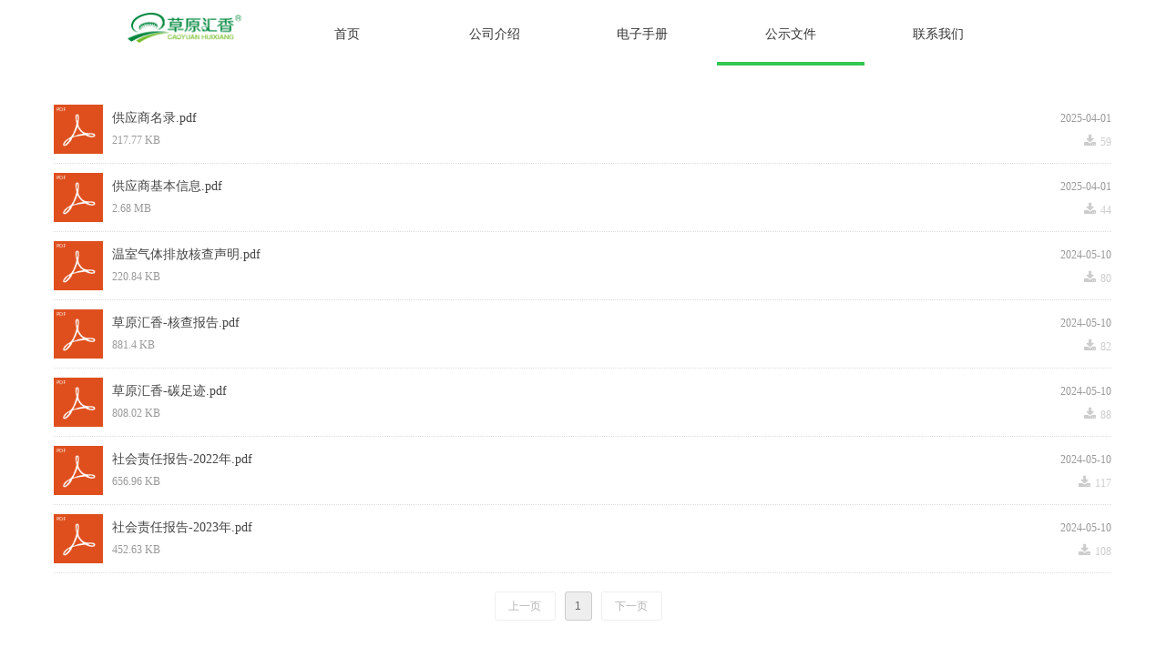

--- FILE ---
content_type: text/css
request_url: http://img.wanwang.xin/pubsf/10334/10334533/css/1746905_Pc_zh-CN.css?preventCdnCacheSeed=93edd9992dfe4700ae3d14e6a3904f6a
body_size: 2287
content:
.tem_9_0 * {box-sizing: content-box;}.tem_9_0 .w-nav {/* reset */margin: 0;padding: 0;position: relative;/* background */background-color: #fff;background-image: none;background-repeat: no-repeat;background-position: center;background: -webkit-linear-gradient(none, none);background: -moz-linear-gradient(none, none);background: -ms-linear-gradient(none, none);background: linear-gradient(none, none);background-size: auto;border-top-left-radius: 0;border-bottom-left-radius: 0;border-top-right-radius: 0;border-bottom-right-radius: 0;box-shadow: 0 0 0 rgba(0,0,0,0);}.tem_9_0 .w-nav:after {content: '';display: table;clear: both;zoom: 1}.tem_9_0 .w-nav .w-nav-inner {padding: 0;margin: 0;float: left;list-style: none;width: 25%;height: 70px;line-height: 70px;position: relative;z-index: 2;}.tem_9_0 .w-nav .w-nav-item {padding: 0 15px;margin: 0;position: relative;height: 100%;line-height: inherit;}.tem_9_0 .w-nav .w-nav-item .w-nav-item-link {/* reset */margin: 0;padding: 0;text-decoration: none;outline: none;display: block;height: 100%;color: #333333;font-weight: 400;font-style: normal;text-decoration: none;text-align: center;white-space: nowrap;overflow: hidden;text-overflow: ellipsis;}.tem_9_0 .w-nav .w-nav-item .w-nav-item-link .w-link-txt {font-family: 'Microsoft YaHei';font-size: 14px;}.tem_9_0 .w-nav .w-nav-item .w-nav-item-link .mw-iconfont {font-size: 14px;}.tem_9_0 .w-nav .w-subnav-item {margin: 0;padding: 0;}.tem_9_0 .w-nav .w-subnav {/* reset */margin: 0px 0 0 !important;padding: 0;display: none;overflow: hidden;/* background */background-color: transparent;background-image: none;background-repeat: no-repeat;background-position: center;background: -webkit-linear-gradient(none, none);background: -moz-linear-gradient(none, none);background: -ms-linear-gradient(none, none);background: linear-gradient(none, none);background-size: auto;}.tem_9_0 .w-nav .w-subnav.userWidth {width: auto;}.tem_9_0 .w-nav .w-subnav-item {/* reset */margin: 0;padding: 0;list-style: none;}.tem_9_0 .w-nav .w-subnav-item .w-subnav-link {/* reset */margin: 0;padding: 0 15px;height: 100%;line-height: auto;outline: none;display: block;white-space: nowrap;overflow: hidden;text-overflow: ellipsis;height: auto;color: #4A4A4A;font-size: 12px;font-weight: 400;font-style: normal;text-decoration: none;text-align: center;}.tem_9_0 .w-nav .w-subnav-item .w-subnav-link .mw-iconfont {font-size: 12px;}.tem_9_0 .w-nav .w-subnav-item .w-subnav-link .w-link-txt {/* height */font-family: 'Microsoft YaHei';}/* hover */.tem_9_0 .w-nav .w-nav-inner:hover .w-nav-item-link {color: #34c753;font-weight: 400;font-style: normal;text-decoration: none;}/* subnav-hover */.tem_9_0 .w-subnav .w-subnav-item:hover {background-color: #fff;background-image: none;background-repeat: no-repeat;background-position: center;background: -webkit-linear-gradient(none, none);background: -moz-linear-gradient(none, none);background: -ms-linear-gradient(none, none);background: linear-gradient(none, none);background-size: auto;}.tem_9_0 .w-nav .w-subnav-item:hover .w-subnav-link:hover {color: #FF9D43;font-weight: 400;font-style: normal;text-decoration: none;}.tem_9_0 .w-nav .w-subnav-item .w-subnav-link .navchildren {display: none;}.tem_9_0 .w-nav .w-subnav-item:hover .w-subnav-link:hover .navchildren {display: inline;}/* current */.tem_9_0 .w-nav .w-nav-item.current {overflow: hidden;background-image: none;background-repeat: no-repeat;background-position: center;background: -webkit-linear-gradient(none, none);background: -moz-linear-gradient(none, none);background: -ms-linear-gradient(none, none);background: linear-gradient(none, none);background-size: auto;}.tem_9_0 .w-nav .sliding-box:first-child + .w-nav-inner .w-nav-item.current {border-top-left-radius: 0;border-bottom-left-radius: 0;}.tem_9_0 .w-nav .w-nav-inner:last-child .w-nav-item.current {border-top-right-radius: 0;border-bottom-right-radius: 0;}.tem_9_0 .w-nav .w-nav-item.current .w-nav-item-link {color: #333333;font-weight: 400;font-style: normal;text-decoration: none;}/* current */.tem_9_0 .w-nav .w-subnav-item.current {background-color: #fff;background-image: none;background-repeat: no-repeat;background-position: center;background: -webkit-linear-gradient(none, none);background: -moz-linear-gradient(none, none);background: -ms-linear-gradient(none, none);background: linear-gradient(none, none);background-size: auto;}.tem_9_0 .w-nav .w-subnav-item.current .w-subnav-link {color: #FF9D43;font-weight: 400;font-style: normal;text-decoration: none;}.tem_9_0 .sliding-box {padding: 0;margin: 0;list-style: none;width: 811px;height: 70px;overflow: hidden;position: absolute;top: -0;left: 0;border-radius: 0;z-index: -0;/* border */border-top-width: 0;border-right-width: 0;border-bottom-width: 0;border-left-width: 0;border-top-style: solid;border-right-style: solid;border-bottom-style: solid;border-left-style: solid;border-top-color: transparent;border-right-color: transparent;border-bottom-color: transparent;border-left-color: transparent;}.tem_9_0 .sliding {display: none;position: absolute;z-index: 1;width: 25%;left: 0;bottom: 0;height: 4px;background-color: rgb(52, 199, 83);background-image: none;background-repeat: no-repeat;background-position: 50% 0;background: -webkit-linear-gradient(none, none);background: -moz-linear-gradient(none, none);background: -ms-linear-gradient(none, none);background: linear-gradient(none, none);background-size: auto;}.tem_9_0 .w-nav .w-nav-item .sliding {width: 100% !important;}.tem_9_0 .w-nav .w-nav-item.current .sliding {display: block;}.tem_29_16 .w-image-box {text-align: center;border-top: 0px solid #fff;border-right: 0px solid #fff;border-bottom: 0px solid #fff;border-left: 0px solid #fff;border-radius: 0px;-webkit-opacity: 1;-moz-opacity: 1;-ms-opacity: 1;opacity: 1;filter: alpha(opacity=100);-moz-box-shadow: 0 0 0 transparent;-webkit-box-shadow: 0 0 0 transparent;-ms-box-shadow: 0 0 0 transparent;-o-box-shadow: 0 0 0 transparent;box-shadow: 0 0 0 transparent;box-sizing: border-box;overflow: hidden;}.tem_29_16 .w-image-box img {border: 0;width: 100%;height: 100%;/*object-fit: cover;*/}.tem_13_17 {position: relative;}.tem_13_17 .fullcolumn-outer {background-color: transparent;background-image: url(//ntemimg.wezhan.cn/contents/sitefiles2000/10000162/images/-1914.png);background-position: 0 0;background-repeat: no-repeat;background: -moz-linear-gradient(top, none, none);background: -o-linear-gradient(top, none, none);background: linear-gradient(top, none, none);background: -webkit-gradient(linear, left top, left bottom, from(none), to(none));background-size: auto;position: absolute;top: 0px;bottom: 0px;z-index: -1;}.tem_13_17 .fullcolumn-inner {background-color: transparent;background-image: none;background-repeat: repeat;background-position: left top;background: -moz-linear-gradient(top, none, none);background: -o-linear-gradient(top, none, none);background: linear-gradient(top, none, none);background: -webkit-gradient(linear, left top, left bottom, from(none), to(none));position: relative;margin: 0 auto;width: 100%;height: 100%;}.smartFixed .tem_13_17 .fullcolumn-outer {left: 0 !important;}.tem_27_3 .w-line {/*-block-*/display:block;/*-margin-*/margin:0;margin-top: -0;padding:0;/*-top-*/top: 50%;/*-size-*/width:980px;height:1px;/*-font-*/font-size:0;/*-border-*/border-bottom-width:1px;border-bottom-style:solid;border-bottom-color:#bef6bd;/*-box-shadow-*/-moz-box-shadow:0 0 0 transparent;-webkit-box-shadow:0 0 0 transparent;-ms-box-shadow:0 0 0 transparent;-o-box-shadow:0 0 0 transparent;box-shadow:0 0 0 transparent;}.tem_31_27 .w-company-info {line-height: 20px;text-align: center;}.tem_31_27 .w-company-info .company-info-item a {width: 100%;font-family: 'Microsoft YaHei';color: #bef6bd;font-size: 14px;}.tem_31_27 .w-company-info .company-info-item:first-child {padding-left: 0;}.tem_31_27 .w-company-info .company-info-item {padding-left: 0px;}.tem_31_27 .w-company-info .company-info-item .company-info-icon {vertical-align: top;}.tem_31_27 .w-company-info .company-info-item .company-info-icon.mw-icon-hide {display: none}.tem_31_27 .w-company-info .company-info-item .ltd-icon {margin-right: 5px;color: #bef6bd;font-size: 14px;}.tem_35_47 .w-image-box {text-align: center;border-top: 0px solid #fff;border-right: 0px solid #fff;border-bottom: 0px solid #fff;border-left: 0px solid #fff;border-radius: 0px;-webkit-opacity: 1;-moz-opacity: 1;-ms-opacity: 1;opacity: 1;filter: alpha(opacity=100);-moz-box-shadow: 0 0 0 transparent;-webkit-box-shadow: 0 0 0 transparent;-ms-box-shadow: 0 0 0 transparent;-o-box-shadow: 0 0 0 transparent;box-shadow: 0 0 0 transparent;box-sizing: border-box;overflow: hidden;}.tem_35_47 .w-image-box img {border: 0;width: 100%;height: 100%;/*object-fit: cover;*/}.tem_38_33 > .w-container {border-radius: 0px;-webkit-border-radius: 0px;-moz-border-radius: 0px;border-right: 0 none transparent;border-top: 0 none transparent;border-bottom: 0 none transparent;border-left: 0 none transparent;border-radius: 0px;background-color: rgba(0, 0, 0, 0);background-image: none;background-repeat: repeat;background-position: 0 0;background: -moz-linear-gradient(top, none, none);background: -o-linear-gradient(top, none, none);background: -ms-linear-gradient(top, none,none);background: linear-gradient(top, none, none);background: -webkit-gradient(linear, left top, left bottom, from(none), to(none));background-size: auto;/*-box-shadow-*/-moz-box-shadow: 0 0 0 transparent;-webkit-box-shadow: 0 0 0 transparent;-ms-box-shadow: 0 0 0 transparent;-o-box-shadow: 0 0 0 transparent;box-shadow: 0 0 0 transparent;position: absolute;left: 0px;top: 0px;bottom: 0px;right: 0px;}.tem_38_33 > .w-container > div {width: 100%;height: 100%;position: relative;}.tem_39_36 .w-company-info {line-height: 20px;text-align: left;}.tem_39_36 .w-company-info .company-info-item a {width: 100%;font-family: Tahoma;color: #f3f3f3;font-size: 16px;}.tem_39_36 .w-company-info .company-info-item:first-child {padding-left: 0;}.tem_39_36 .w-company-info .company-info-item {padding-left: 10px;}.tem_39_36 .w-company-info .company-info-item .company-info-icon {vertical-align: top;}.tem_39_36 .w-company-info .company-info-item .company-info-icon.mw-icon-hide {display: none}.tem_39_36 .w-company-info .company-info-item .ltd-icon {margin-right: 5px;color: #D7D7D7;font-size: 16px;}.con_1_58 .w-list {/*margin*/margin: 0;padding: 0;overflow: hidden;}.con_1_58 .w-list .w-list-ul {/*margin*/margin: 0;padding: 0;list-style: none;}.con_1_58 .w-list .w-list-ul .w-list-item {/*margin*/padding: 0;margin: 0;/*border*/border-bottom-color: #DDD;border-bottom-width: 1px;border-bottom-style: dotted;}.con_1_58 .w-list .w-list-ul .w-list-item {/*size*/display: block;/*margin*/padding: 0;margin: 0;padding-top: 10px;padding-bottom: 10px;/*font*/text-decoration: none;}.con_1_58 .w-list .w-list-ul .w-list-item .w-list-title {/*margin*/padding: 0;margin: 0;/*size*/width: 100%;/*-size-*/height: 30px;line-height: 30px;}.con_1_58 .w-list .w-list-ul .w-list-item .w-list-title .w-list-title-text {/*-block-*/display: block;padding-right: 6px;/*-font-*/color: #444;font-size: 14px;font-family: Tahoma;font-weight: normal;font-style: normal;text-decoration: none;/*text-overflow*/overflow: hidden;white-space: nowrap;text-overflow: ellipsis;}.con_1_58 .w-list .w-list-ul .w-list-item .w-list-title .w-list-title-text:hover {/*-font-*/color: #444;font-weight: normal;font-style: normal;text-decoration: underline;}.con_1_58 .w-list .w-list-ul .w-list-item .w-list-title .w-list-date {/*margin*/padding: 0;margin: 0;float: right;/*-font-*/color: #999;font-size: 12px;font-family: Tahoma;font-weight: normal;font-style: normal;text-decoration: none;}.con_1_58 .w-list .w-list-ul .w-list-item .w-list-pic {/*margin*/padding: 0;margin: 0;padding-right: 10px;/*size*/width: 54px;height: 54px;float: left;overflow: hidden;}.con_1_58 .w-list .w-list-ul .w-list-item .w-list-pic img {/*size*/width: 54px;height: 54px;border: none;}.con_1_58 .w-list .w-list-ul .w-list-item .w-list-r {padding-left: 54px;}.con_1_58 .w-list .w-list-ul .w-list-item .w-list-r .w-list-r-in {padding-left: 10px;}.con_1_58 .w-list .w-list-ul .w-list-item .w-list-bottom {padding: 0;margin: 0;/*text-overflow*/text-overflow: ellipsis;white-space: nowrap;overflow: hidden;}.con_1_58 .w-list .w-list-ul .w-list-item .w-list-bottom span {display: inline-block;}.con_1_58 .w-list .w-list-ul .w-list-item .w-list-bottom .w-list-size {/*size*/max-width: 50%;line-height: 18px;float: left;/*-font-*/color: #999;font-size: 12px;font-family: Tahoma;font-weight: normal;font-style: normal;text-decoration: none;/*text-overflow*/text-overflow: ellipsis;white-space: nowrap;overflow: hidden;}.con_1_58 .w-list .w-list-ul .w-list-item .w-list-bottom .w-list-downNum {/*block*/display: block;/*size*/max-width: 50%;line-height: 18px;/*float*/float: right;/*font*/color: #CCC;font-size: 12px;font-family: Tahoma;text-align: right;/*text-overflow*/text-overflow: ellipsis;white-space: nowrap;overflow: hidden;}.con_1_58 .w-list .w-list-ul .w-list-item .w-list-bottom .w-list-downNum i {/*font*/line-height: 18px;height: 18px;color: #CCC;padding-right: 3px;}.con_1_58 .w-list .w-list-ul .w-list-item.w-img-none {min-height: auto !important;height: auto !important;}.con_1_58 .w-list .w-list-ul li.w-img-none .w-list-pic {display: none;}.con_1_58 .w-list .w-list-ul .w-list-item.w-img-none .w-list-pic img {width: 0px !important;height: 0px !important;}.con_1_58 .w-list .w-list-ul .w-list-item.w-img-none .w-list-r, .w-list .w-list-ul .w-list-item.w-img-none .w-list-r .w-list-r-in {padding-left: 0px;}.con_1_58 .w-list .w-list-ul .w-list-item .w-list-bottom .w-display-none {display: none;}.con_1_58 .w-list .w-list-ul .w-list-item .w-display-none {display: none;}/*- Clearfix -*/.f-clearfix:before, .f-clearfix:after {content: "";display: table;}.f-clearfix:after {clear: both;overflow: hidden;}.f-clearfix {zoom: 1;}